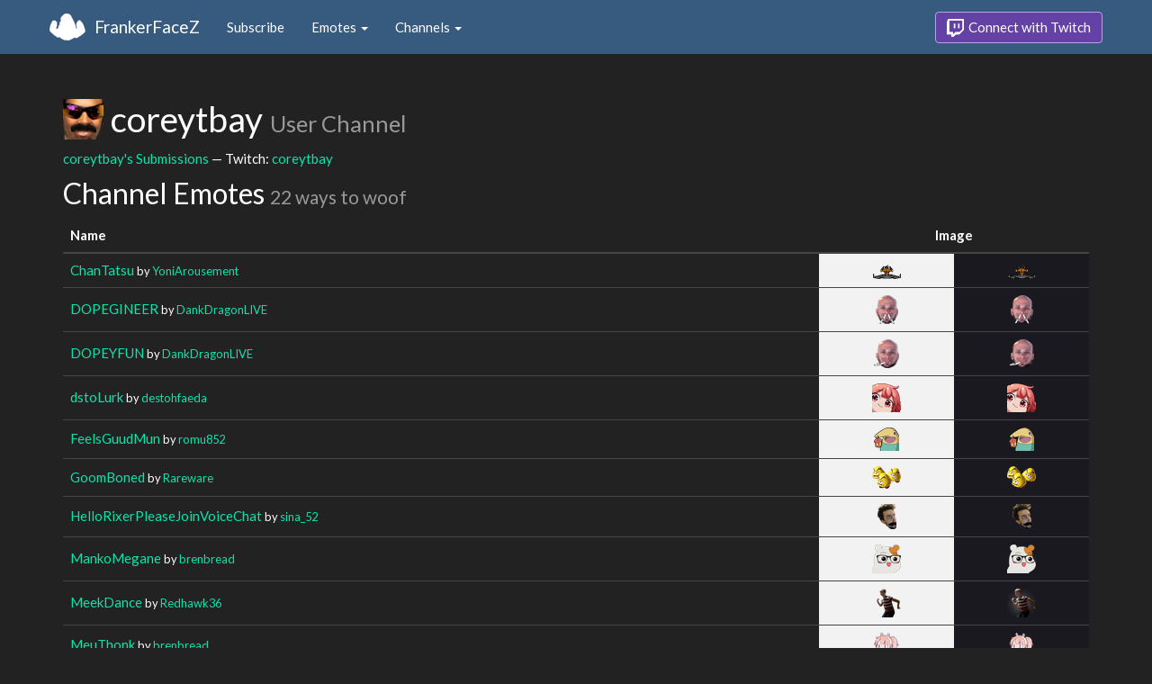

--- FILE ---
content_type: text/html; charset=utf-8
request_url: https://www.frankerfacez.com/channel/coreytbay
body_size: 2782
content:
<!DOCTYPE html>
<html>
  <head>

    <title>coreytbay - FrankerFaceZ</title>
    <meta name="viewport" content="width=device-width, initial-scale=1.0">

<link rel="stylesheet" type="text/css" href="//www.frankerfacez.com/static/css/theme-darkly.css">
<link rel="stylesheet" type="text/css" href="/static/css/site.css">
<script>document.querySelector('html').classList.add('tw-dark');</script>

<link rel="stylesheet" href="/static/css/badge-wizard.css?_=1769577245.0">

<link rel="icon" type="image/png" sizes="192x192"  href="/static/images/favicon-192.png">
<link rel="icon" type="image/png" sizes="96x96" href="/static/images/favicon-96.png">
<link rel="icon" type="image/png" sizes="32x32" href="/static/images/favicon-32.png">
<link rel="icon" type="image/png" sizes="16x16" href="/static/images/favicon-16.png">

  </head>
  <body>
    
<nav class="navbar navbar-fixed-top navbar-default">
    <div class="container">
        <div class="navbar-header">
            <button type="button" class="navbar-toggle collapsed" data-toggle="collapse" data-target="#navbar" aria-expanded="false" aria-controls="navbar">
                <span class="sr-only">Toggle navigation</span>
                <span class="icon-bar"></span>
                <span class="icon-bar"></span>
                <span class="icon-bar"></span>
            </button>
            <a class="navbar-brand" href="/">FrankerFaceZ</a>
        </div>
        <div id="navbar" class="collapse navbar-collapse">
            <ul class="nav navbar-nav">
                


<li><a href="/subscribe">Subscribe</a></li>
<li class="dropdown">
    <a href="#" class="dropdown-toggle" data-toggle="dropdown" role="button" aria-expanded="false">
        Emotes <span class="caret"></span></a>
    <ul class="dropdown-menu">
        


<li><a href="/emoticons/submit">Submit New Emotes</a></li>
<li class="divider"></li>
<li><a href="/emoticons/">Public Library</a></li>
<li><a href="/emoticons/wall">Infinite Wall</a></li>
    </ul>
</li>
<li class="dropdown">
    <a href="#" class="dropdown-toggle" data-toggle="dropdown" role="button" aria-expanded="false">
        Channels <span class="caret"></span></a>
    <ul class="dropdown-menu">
        


<li><a href="/channels/">Channel Index</a></li>
<li class="divider"></li>
<li role="presentation" class="dropdown-header">Log In to see Channels</li>
    </ul>
</li>
            </ul>
            
            <ul class="nav navbar-nav navbar-right">
                

<li><a class="btn btn-twitch" href="/login"><span class="twitch-icon"></span> Connect with Twitch</a></li>
            </ul>
        </div>
    </div>
</nav>
    
<div class="container">

<div id="app"></div>

<div class="row">
    <div class="col-lg-12">
        <h1 id="channel" class="page-header"><img class="heading-avatar" src="https://cdn.frankerfacez.com/avatar/twitch/37977753">
            coreytbay
            <small>User Channel</small>
        </h1>
        <p><a href="/coreytbay/submissions">coreytbay's Submissions</a> &mdash; Twitch: <a href="http://www.twitch.tv/coreytbay">coreytbay</a>
        </p>
        <h2 id="emoticons" class="page-header">Channel Emotes <small>22 ways to woof</small></h2>
        <div class="table-responsive">
            <form id="emote-form">
            <table class="table table-hover emote-table text-center">
                <thead>
                    <tr>
                        <th>Name</th>
                        <th class="text-center" colspan="2">Image</th>
                    </tr>
                </thead>
                <tbody>
                    <tr>
                        <td class="emote-name text-left">
                            <a href="/emoticon/226875-ChanTatsu">ChanTatsu</a>
                            <small>by <a href="/yoniarousement/submissions">YoniArousement</a></small>
                        </td>
                        <td class="emoticon light">
<img class="emoticon" data-toggle="tooltip" width="31px" height="16px" style="width:31px;height:16px;None" src="https://cdn.frankerfacez.com/emoticon/226875/1" title="ChanTatsu" srcset="https://cdn.frankerfacez.com/emoticon/226875/1 1x, https://cdn.frankerfacez.com/emoticon/226875/2 2x, https://cdn.frankerfacez.com/emoticon/226875/4 4x"></td>
                        <td class="emoticon dark">
<img class="emoticon" data-toggle="tooltip" width="31px" height="16px" style="width:31px;height:16px;None" src="https://cdn.frankerfacez.com/emoticon/226875/1" title="ChanTatsu" srcset="https://cdn.frankerfacez.com/emoticon/226875/1 1x, https://cdn.frankerfacez.com/emoticon/226875/2 2x, https://cdn.frankerfacez.com/emoticon/226875/4 4x"></td>
                    </tr>
                    <tr>
                        <td class="emote-name text-left">
                            <a href="/emoticon/226872-DOPEGINEER">DOPEGINEER</a>
                            <small>by <a href="/dankdragonlive/submissions">DankDragonLIVE</a></small>
                        </td>
                        <td class="emoticon light">
<img class="emoticon" data-toggle="tooltip" width="25px" height="32px" style="width:25px;height:32px;None" src="https://cdn.frankerfacez.com/emoticon/226872/1" title="DOPEGINEER" srcset="https://cdn.frankerfacez.com/emoticon/226872/1 1x, https://cdn.frankerfacez.com/emoticon/226872/2 2x, https://cdn.frankerfacez.com/emoticon/226872/4 4x"></td>
                        <td class="emoticon dark">
<img class="emoticon" data-toggle="tooltip" width="25px" height="32px" style="width:25px;height:32px;None" src="https://cdn.frankerfacez.com/emoticon/226872/1" title="DOPEGINEER" srcset="https://cdn.frankerfacez.com/emoticon/226872/1 1x, https://cdn.frankerfacez.com/emoticon/226872/2 2x, https://cdn.frankerfacez.com/emoticon/226872/4 4x"></td>
                    </tr>
                    <tr>
                        <td class="emote-name text-left">
                            <a href="/emoticon/226867-DOPEYFUN">DOPEYFUN</a>
                            <small>by <a href="/dankdragonlive/submissions">DankDragonLIVE</a></small>
                        </td>
                        <td class="emoticon light">
<img class="emoticon" data-toggle="tooltip" width="28px" height="32px" style="width:28px;height:32px;None" src="https://cdn.frankerfacez.com/emoticon/226867/1" title="DOPEYFUN" srcset="https://cdn.frankerfacez.com/emoticon/226867/1 1x, https://cdn.frankerfacez.com/emoticon/226867/2 2x, https://cdn.frankerfacez.com/emoticon/226867/4 4x"></td>
                        <td class="emoticon dark">
<img class="emoticon" data-toggle="tooltip" width="28px" height="32px" style="width:28px;height:32px;None" src="https://cdn.frankerfacez.com/emoticon/226867/1" title="DOPEYFUN" srcset="https://cdn.frankerfacez.com/emoticon/226867/1 1x, https://cdn.frankerfacez.com/emoticon/226867/2 2x, https://cdn.frankerfacez.com/emoticon/226867/4 4x"></td>
                    </tr>
                    <tr>
                        <td class="emote-name text-left">
                            <a href="/emoticon/672350-dstoLurk">dstoLurk</a>
                            <small>by <a href="/destohfaeda/submissions">destohfaeda</a></small>
                        </td>
                        <td class="emoticon light">
<img class="emoticon" data-toggle="tooltip" width="32px" height="32px" style="width:32px;height:32px;None" src="https://cdn.frankerfacez.com/emoticon/672350/1" title="dstoLurk" srcset="https://cdn.frankerfacez.com/emoticon/672350/1 1x, https://cdn.frankerfacez.com/emoticon/672350/2 2x, https://cdn.frankerfacez.com/emoticon/672350/4 4x"></td>
                        <td class="emoticon dark">
<img class="emoticon" data-toggle="tooltip" width="32px" height="32px" style="width:32px;height:32px;None" src="https://cdn.frankerfacez.com/emoticon/672350/1" title="dstoLurk" srcset="https://cdn.frankerfacez.com/emoticon/672350/1 1x, https://cdn.frankerfacez.com/emoticon/672350/2 2x, https://cdn.frankerfacez.com/emoticon/672350/4 4x"></td>
                    </tr>
                    <tr>
                        <td class="emote-name text-left">
                            <a href="/emoticon/226870-FeelsGuudMun">FeelsGuudMun</a>
                            <small>by <a href="/romu852/submissions">romu852</a></small>
                        </td>
                        <td class="emoticon light">
<img class="emoticon" data-toggle="tooltip" width="28px" height="26px" style="width:28px;height:26px;None" src="https://cdn.frankerfacez.com/emoticon/226870/1" title="FeelsGuudMun" srcset="https://cdn.frankerfacez.com/emoticon/226870/1 1x, https://cdn.frankerfacez.com/emoticon/226870/2 2x, https://cdn.frankerfacez.com/emoticon/226870/4 4x"></td>
                        <td class="emoticon dark">
<img class="emoticon" data-toggle="tooltip" width="28px" height="26px" style="width:28px;height:26px;None" src="https://cdn.frankerfacez.com/emoticon/226870/1" title="FeelsGuudMun" srcset="https://cdn.frankerfacez.com/emoticon/226870/1 1x, https://cdn.frankerfacez.com/emoticon/226870/2 2x, https://cdn.frankerfacez.com/emoticon/226870/4 4x"></td>
                    </tr>
                    <tr>
                        <td class="emote-name text-left">
                            <a href="/emoticon/226879-GoomBoned">GoomBoned</a>
                            <small>by <a href="/rareware/submissions">Rareware</a></small>
                        </td>
                        <td class="emoticon light">
<img class="emoticon" data-toggle="tooltip" width="32px" height="25px" style="width:32px;height:25px;None" src="https://cdn.frankerfacez.com/emoticon/226879/1" title="GoomBoned" srcset="https://cdn.frankerfacez.com/emoticon/226879/1 1x, https://cdn.frankerfacez.com/emoticon/226879/2 2x, https://cdn.frankerfacez.com/emoticon/226879/4 4x"></td>
                        <td class="emoticon dark">
<img class="emoticon" data-toggle="tooltip" width="32px" height="25px" style="width:32px;height:25px;None" src="https://cdn.frankerfacez.com/emoticon/226879/1" title="GoomBoned" srcset="https://cdn.frankerfacez.com/emoticon/226879/1 1x, https://cdn.frankerfacez.com/emoticon/226879/2 2x, https://cdn.frankerfacez.com/emoticon/226879/4 4x"></td>
                    </tr>
                    <tr>
                        <td class="emote-name text-left">
                            <a href="/emoticon/226873-HelloRixerPleaseJoinVoiceChat">HelloRixerPleaseJoinVoiceChat</a>
                            <small>by <a href="/sina_52/submissions">sina_52</a></small>
                        </td>
                        <td class="emoticon light">
<img class="emoticon" data-toggle="tooltip" width="21px" height="28px" style="width:21px;height:28px;None" src="https://cdn.frankerfacez.com/emoticon/226873/1" title="HelloRixerPleaseJoinVoiceChat" srcset="https://cdn.frankerfacez.com/emoticon/226873/1 1x, https://cdn.frankerfacez.com/emoticon/226873/2 2x, https://cdn.frankerfacez.com/emoticon/226873/4 4x"></td>
                        <td class="emoticon dark">
<img class="emoticon" data-toggle="tooltip" width="21px" height="28px" style="width:21px;height:28px;None" src="https://cdn.frankerfacez.com/emoticon/226873/1" title="HelloRixerPleaseJoinVoiceChat" srcset="https://cdn.frankerfacez.com/emoticon/226873/1 1x, https://cdn.frankerfacez.com/emoticon/226873/2 2x, https://cdn.frankerfacez.com/emoticon/226873/4 4x"></td>
                    </tr>
                    <tr>
                        <td class="emote-name text-left">
                            <a href="/emoticon/226890-MankoMegane">MankoMegane</a>
                            <small>by <a href="/brenbread/submissions">brenbread</a></small>
                        </td>
                        <td class="emoticon light">
<img class="emoticon" data-toggle="tooltip" width="32px" height="32px" style="width:32px;height:32px;None" src="https://cdn.frankerfacez.com/emoticon/226890/1" title="MankoMegane" srcset="https://cdn.frankerfacez.com/emoticon/226890/1 1x, https://cdn.frankerfacez.com/emoticon/226890/2 2x, https://cdn.frankerfacez.com/emoticon/226890/4 4x"></td>
                        <td class="emoticon dark">
<img class="emoticon" data-toggle="tooltip" width="32px" height="32px" style="width:32px;height:32px;None" src="https://cdn.frankerfacez.com/emoticon/226890/1" title="MankoMegane" srcset="https://cdn.frankerfacez.com/emoticon/226890/1 1x, https://cdn.frankerfacez.com/emoticon/226890/2 2x, https://cdn.frankerfacez.com/emoticon/226890/4 4x"></td>
                    </tr>
                    <tr>
                        <td class="emote-name text-left">
                            <a href="/emoticon/226881-MeekDance">MeekDance</a>
                            <small>by <a href="/redhawk36/submissions">Redhawk36</a></small>
                        </td>
                        <td class="emoticon light">
<img class="emoticon" data-toggle="tooltip" width="32px" height="32px" style="width:32px;height:32px;None" src="https://cdn.frankerfacez.com/emoticon/226881/1" title="MeekDance" srcset="https://cdn.frankerfacez.com/emoticon/226881/1 1x, https://cdn.frankerfacez.com/emoticon/226881/2 2x, https://cdn.frankerfacez.com/emoticon/226881/4 4x"></td>
                        <td class="emoticon dark">
<img class="emoticon" data-toggle="tooltip" width="32px" height="32px" style="width:32px;height:32px;None" src="https://cdn.frankerfacez.com/emoticon/226881/1" title="MeekDance" srcset="https://cdn.frankerfacez.com/emoticon/226881/1 1x, https://cdn.frankerfacez.com/emoticon/226881/2 2x, https://cdn.frankerfacez.com/emoticon/226881/4 4x"></td>
                    </tr>
                    <tr>
                        <td class="emote-name text-left">
                            <a href="/emoticon/226893-MeuThonk">MeuThonk</a>
                            <small>by <a href="/brenbread/submissions">brenbread</a></small>
                        </td>
                        <td class="emoticon light">
<img class="emoticon" data-toggle="tooltip" width="28px" height="28px" style="width:28px;height:28px;None" src="https://cdn.frankerfacez.com/emoticon/226893/1" title="MeuThonk" srcset="https://cdn.frankerfacez.com/emoticon/226893/1 1x, https://cdn.frankerfacez.com/emoticon/226893/2 2x, https://cdn.frankerfacez.com/emoticon/226893/4 4x"></td>
                        <td class="emoticon dark">
<img class="emoticon" data-toggle="tooltip" width="28px" height="28px" style="width:28px;height:28px;None" src="https://cdn.frankerfacez.com/emoticon/226893/1" title="MeuThonk" srcset="https://cdn.frankerfacez.com/emoticon/226893/1 1x, https://cdn.frankerfacez.com/emoticon/226893/2 2x, https://cdn.frankerfacez.com/emoticon/226893/4 4x"></td>
                    </tr>
                    <tr>
                        <td class="emote-name text-left">
                            <a href="/emoticon/226894-MeuThonk2">MeuThonk2</a>
                            <small>by <a href="/brenbread/submissions">brenbread</a></small>
                        </td>
                        <td class="emoticon light">
<img class="emoticon" data-toggle="tooltip" width="28px" height="28px" style="width:28px;height:28px;None" src="https://cdn.frankerfacez.com/emoticon/226894/1" title="MeuThonk2" srcset="https://cdn.frankerfacez.com/emoticon/226894/1 1x, https://cdn.frankerfacez.com/emoticon/226894/2 2x, https://cdn.frankerfacez.com/emoticon/226894/4 4x"></td>
                        <td class="emoticon dark">
<img class="emoticon" data-toggle="tooltip" width="28px" height="28px" style="width:28px;height:28px;None" src="https://cdn.frankerfacez.com/emoticon/226894/1" title="MeuThonk2" srcset="https://cdn.frankerfacez.com/emoticon/226894/1 1x, https://cdn.frankerfacez.com/emoticon/226894/2 2x, https://cdn.frankerfacez.com/emoticon/226894/4 4x"></td>
                    </tr>
                    <tr>
                        <td class="emote-name text-left">
                            <a href="/emoticon/226895-MeuThonk3">MeuThonk3</a>
                            <small>by <a href="/brenbread/submissions">brenbread</a></small>
                        </td>
                        <td class="emoticon light">
<img class="emoticon" data-toggle="tooltip" width="28px" height="28px" style="width:28px;height:28px;None" src="https://cdn.frankerfacez.com/emoticon/226895/1" title="MeuThonk3" srcset="https://cdn.frankerfacez.com/emoticon/226895/1 1x, https://cdn.frankerfacez.com/emoticon/226895/2 2x, https://cdn.frankerfacez.com/emoticon/226895/4 4x"></td>
                        <td class="emoticon dark">
<img class="emoticon" data-toggle="tooltip" width="28px" height="28px" style="width:28px;height:28px;None" src="https://cdn.frankerfacez.com/emoticon/226895/1" title="MeuThonk3" srcset="https://cdn.frankerfacez.com/emoticon/226895/1 1x, https://cdn.frankerfacez.com/emoticon/226895/2 2x, https://cdn.frankerfacez.com/emoticon/226895/4 4x"></td>
                    </tr>
                    <tr>
                        <td class="emote-name text-left">
                            <a href="/emoticon/226896-MeuThonk4">MeuThonk4</a>
                            <small>by <a href="/brenbread/submissions">brenbread</a></small>
                        </td>
                        <td class="emoticon light">
<img class="emoticon" data-toggle="tooltip" width="28px" height="28px" style="width:28px;height:28px;None" src="https://cdn.frankerfacez.com/emoticon/226896/1" title="MeuThonk4" srcset="https://cdn.frankerfacez.com/emoticon/226896/1 1x, https://cdn.frankerfacez.com/emoticon/226896/2 2x, https://cdn.frankerfacez.com/emoticon/226896/4 4x"></td>
                        <td class="emoticon dark">
<img class="emoticon" data-toggle="tooltip" width="28px" height="28px" style="width:28px;height:28px;None" src="https://cdn.frankerfacez.com/emoticon/226896/1" title="MeuThonk4" srcset="https://cdn.frankerfacez.com/emoticon/226896/1 1x, https://cdn.frankerfacez.com/emoticon/226896/2 2x, https://cdn.frankerfacez.com/emoticon/226896/4 4x"></td>
                    </tr>
                    <tr>
                        <td class="emote-name text-left">
                            <a href="/emoticon/226892-mistWut">mistWut</a>
                            <small>by <a href="/ikswozol/submissions">ikswozol</a></small>
                        </td>
                        <td class="emoticon light">
<img class="emoticon" data-toggle="tooltip" width="27px" height="32px" style="width:27px;height:32px;None" src="https://cdn.frankerfacez.com/emoticon/226892/1" title="mistWut" srcset="https://cdn.frankerfacez.com/emoticon/226892/1 1x, https://cdn.frankerfacez.com/emoticon/226892/2 2x, https://cdn.frankerfacez.com/emoticon/226892/4 4x"></td>
                        <td class="emoticon dark">
<img class="emoticon" data-toggle="tooltip" width="27px" height="32px" style="width:27px;height:32px;None" src="https://cdn.frankerfacez.com/emoticon/226892/1" title="mistWut" srcset="https://cdn.frankerfacez.com/emoticon/226892/1 1x, https://cdn.frankerfacez.com/emoticon/226892/2 2x, https://cdn.frankerfacez.com/emoticon/226892/4 4x"></td>
                    </tr>
                    <tr>
                        <td class="emote-name text-left">
                            <a href="/emoticon/226885-muteGifts">muteGifts</a>
                            <small>by <a href="/mutepanda/submissions">Mutepanda</a></small>
                        </td>
                        <td class="emoticon light">
<img class="emoticon" data-toggle="tooltip" width="32px" height="32px" style="width:32px;height:32px;None" src="https://cdn.frankerfacez.com/emoticon/226885/1" title="muteGifts" srcset="https://cdn.frankerfacez.com/emoticon/226885/1 1x, https://cdn.frankerfacez.com/emoticon/226885/2 2x, https://cdn.frankerfacez.com/emoticon/226885/4 4x"></td>
                        <td class="emoticon dark">
<img class="emoticon" data-toggle="tooltip" width="32px" height="32px" style="width:32px;height:32px;None" src="https://cdn.frankerfacez.com/emoticon/226885/1" title="muteGifts" srcset="https://cdn.frankerfacez.com/emoticon/226885/1 1x, https://cdn.frankerfacez.com/emoticon/226885/2 2x, https://cdn.frankerfacez.com/emoticon/226885/4 4x"></td>
                    </tr>
                    <tr>
                        <td class="emote-name text-left">
                            <a href="/emoticon/226884-muteSSad">muteSSad</a>
                            <small>by <a href="/mutepanda/submissions">Mutepanda</a></small>
                        </td>
                        <td class="emoticon light">
<img class="emoticon" data-toggle="tooltip" width="32px" height="32px" style="width:32px;height:32px;None" src="https://cdn.frankerfacez.com/emoticon/226884/1" title="muteSSad" srcset="https://cdn.frankerfacez.com/emoticon/226884/1 1x, https://cdn.frankerfacez.com/emoticon/226884/2 2x, https://cdn.frankerfacez.com/emoticon/226884/4 4x"></td>
                        <td class="emoticon dark">
<img class="emoticon" data-toggle="tooltip" width="32px" height="32px" style="width:32px;height:32px;None" src="https://cdn.frankerfacez.com/emoticon/226884/1" title="muteSSad" srcset="https://cdn.frankerfacez.com/emoticon/226884/1 1x, https://cdn.frankerfacez.com/emoticon/226884/2 2x, https://cdn.frankerfacez.com/emoticon/226884/4 4x"></td>
                    </tr>
                    <tr>
                        <td class="emote-name text-left">
                            <a href="/emoticon/226883-muteSSmile">muteSSmile</a>
                            <small>by <a href="/mutepanda/submissions">Mutepanda</a></small>
                        </td>
                        <td class="emoticon light">
<img class="emoticon" data-toggle="tooltip" width="32px" height="32px" style="width:32px;height:32px;None" src="https://cdn.frankerfacez.com/emoticon/226883/1" title="muteSSmile" srcset="https://cdn.frankerfacez.com/emoticon/226883/1 1x, https://cdn.frankerfacez.com/emoticon/226883/2 2x, https://cdn.frankerfacez.com/emoticon/226883/4 4x"></td>
                        <td class="emoticon dark">
<img class="emoticon" data-toggle="tooltip" width="32px" height="32px" style="width:32px;height:32px;None" src="https://cdn.frankerfacez.com/emoticon/226883/1" title="muteSSmile" srcset="https://cdn.frankerfacez.com/emoticon/226883/1 1x, https://cdn.frankerfacez.com/emoticon/226883/2 2x, https://cdn.frankerfacez.com/emoticon/226883/4 4x"></td>
                    </tr>
                    <tr>
                        <td class="emote-name text-left">
                            <a href="/emoticon/226869-RomuLewd">RomuLewd</a>
                            <small>by <a href="/romu852/submissions">romu852</a></small>
                        </td>
                        <td class="emoticon light">
<img class="emoticon" data-toggle="tooltip" width="20px" height="28px" style="width:20px;height:28px;None" src="https://cdn.frankerfacez.com/emoticon/226869/1" title="RomuLewd" srcset="https://cdn.frankerfacez.com/emoticon/226869/1 1x, https://cdn.frankerfacez.com/emoticon/226869/2 2x, https://cdn.frankerfacez.com/emoticon/226869/4 4x"></td>
                        <td class="emoticon dark">
<img class="emoticon" data-toggle="tooltip" width="20px" height="28px" style="width:20px;height:28px;None" src="https://cdn.frankerfacez.com/emoticon/226869/1" title="RomuLewd" srcset="https://cdn.frankerfacez.com/emoticon/226869/1 1x, https://cdn.frankerfacez.com/emoticon/226869/2 2x, https://cdn.frankerfacez.com/emoticon/226869/4 4x"></td>
                    </tr>
                    <tr>
                        <td class="emote-name text-left">
                            <a href="/emoticon/226868-SquallDots">SquallDots</a>
                            <small>by <a href="/romu852/submissions">romu852</a></small>
                        </td>
                        <td class="emoticon light">
<img class="emoticon" data-toggle="tooltip" width="32px" height="32px" style="width:32px;height:32px;None" src="https://cdn.frankerfacez.com/emoticon/226868/1" title="SquallDots" srcset="https://cdn.frankerfacez.com/emoticon/226868/1 1x, https://cdn.frankerfacez.com/emoticon/226868/2 2x, https://cdn.frankerfacez.com/emoticon/226868/4 4x"></td>
                        <td class="emoticon dark">
<img class="emoticon" data-toggle="tooltip" width="32px" height="32px" style="width:32px;height:32px;None" src="https://cdn.frankerfacez.com/emoticon/226868/1" title="SquallDots" srcset="https://cdn.frankerfacez.com/emoticon/226868/1 1x, https://cdn.frankerfacez.com/emoticon/226868/2 2x, https://cdn.frankerfacez.com/emoticon/226868/4 4x"></td>
                    </tr>
                    <tr>
                        <td class="emote-name text-left">
                            <a href="/emoticon/226880-toddevWelp">toddevWelp</a>
                            <small>by <a href="/toddevf/submissions">ToddEvf</a></small>
                        </td>
                        <td class="emoticon light">
<img class="emoticon" data-toggle="tooltip" width="27px" height="22px" style="width:27px;height:22px;None" src="https://cdn.frankerfacez.com/emoticon/226880/1" title="toddevWelp" srcset="https://cdn.frankerfacez.com/emoticon/226880/1 1x, https://cdn.frankerfacez.com/emoticon/226880/2 2x, https://cdn.frankerfacez.com/emoticon/226880/4 4x"></td>
                        <td class="emoticon dark">
<img class="emoticon" data-toggle="tooltip" width="27px" height="22px" style="width:27px;height:22px;None" src="https://cdn.frankerfacez.com/emoticon/226880/1" title="toddevWelp" srcset="https://cdn.frankerfacez.com/emoticon/226880/1 1x, https://cdn.frankerfacez.com/emoticon/226880/2 2x, https://cdn.frankerfacez.com/emoticon/226880/4 4x"></td>
                    </tr>
                    <tr>
                        <td class="emote-name text-left">
                            <a href="/emoticon/226891-wawaWAAAAA">wawaWAAAAA</a>
                            <small>by <a href="/brenbread/submissions">brenbread</a></small>
                        </td>
                        <td class="emoticon light">
<img class="emoticon" data-toggle="tooltip" width="32px" height="23px" style="width:32px;height:23px;None" src="https://cdn.frankerfacez.com/emoticon/226891/1" title="wawaWAAAAA" srcset="https://cdn.frankerfacez.com/emoticon/226891/1 1x, https://cdn.frankerfacez.com/emoticon/226891/2 2x, https://cdn.frankerfacez.com/emoticon/226891/4 4x"></td>
                        <td class="emoticon dark">
<img class="emoticon" data-toggle="tooltip" width="32px" height="23px" style="width:32px;height:23px;None" src="https://cdn.frankerfacez.com/emoticon/226891/1" title="wawaWAAAAA" srcset="https://cdn.frankerfacez.com/emoticon/226891/1 1x, https://cdn.frankerfacez.com/emoticon/226891/2 2x, https://cdn.frankerfacez.com/emoticon/226891/4 4x"></td>
                    </tr>
                    <tr>
                        <td class="emote-name text-left">
                            <a href="/emoticon/226887-WtfHuman">WtfHuman</a>
                            <small>by <a href="/dankdragonlive/submissions">DankDragonLIVE</a></small>
                        </td>
                        <td class="emoticon light">
<img class="emoticon" data-toggle="tooltip" width="27px" height="28px" style="width:27px;height:28px;None" src="https://cdn.frankerfacez.com/emoticon/226887/1" title="WtfHuman" srcset="https://cdn.frankerfacez.com/emoticon/226887/1 1x, https://cdn.frankerfacez.com/emoticon/226887/2 2x, https://cdn.frankerfacez.com/emoticon/226887/4 4x"></td>
                        <td class="emoticon dark">
<img class="emoticon" data-toggle="tooltip" width="27px" height="28px" style="width:27px;height:28px;None" src="https://cdn.frankerfacez.com/emoticon/226887/1" title="WtfHuman" srcset="https://cdn.frankerfacez.com/emoticon/226887/1 1x, https://cdn.frankerfacez.com/emoticon/226887/2 2x, https://cdn.frankerfacez.com/emoticon/226887/4 4x"></td>
                    </tr>
                </tbody>
            </table>
            </form>
        </div>

        

        <div id="graph-container" class="hidden">
            <h2 class="page-header">Emote Usage</h2>
            <div id="graph"></div>
        </div>
    </div>
</div>

</div>

    

<footer class="footer">
    <div class="container">
        <p class="text-muted">
            &copy; 2025 Dan Salvato LLC
             - <a href="/contact">Contact</a> - <a href="https://api.frankerfacez.com/docs/">Developers</a> - <a href="https://discord.gg/UrAkGhT">Discord</a> - <a href="https://github.com/FrankerFaceZ">GitHub</a> - <a href="/privacy">Privacy Policy</a> - <a href="/terms">Terms</a>
        </p>
    </div>
</footer>
    <script src="//cdnjs.cloudflare.com/ajax/libs/jquery/1.12.4/jquery.min.js"></script>
    <script src="//cdnjs.cloudflare.com/ajax/libs/twitter-bootstrap/3.3.6/js/bootstrap.min.js"></script>
<script type="text/javascript">document.body.dataset.theme = "darkly";</script>
<script src="/static/js/site.js?_=1769577245.0"></script>

<script>
  (function(i,s,o,g,r,a,m){i['GoogleAnalyticsObject']=r;i[r]=i[r]||function(){
  (i[r].q=i[r].q||[]).push(arguments)},i[r].l=1*new Date();a=s.createElement(o),
  m=s.getElementsByTagName(o)[0];a.async=1;a.src=g;m.parentNode.insertBefore(a,m)
  })(window,document,'script','//www.google-analytics.com/analytics.js','ga');
  ga('create', "UA-41626056-1", "frankerfacez.com");
  ga('send', 'pageview');
</script>

<script>window.ffz_dark=true;window.usage_url = "https://api.frankerfacez.com/v1/room_usage/hourly/coreytbay";</script>
<script src="//code.highcharts.com/stock/highstock.js"></script>
<script src="/static/js/chart.js"></script>

  </body>
</html>
